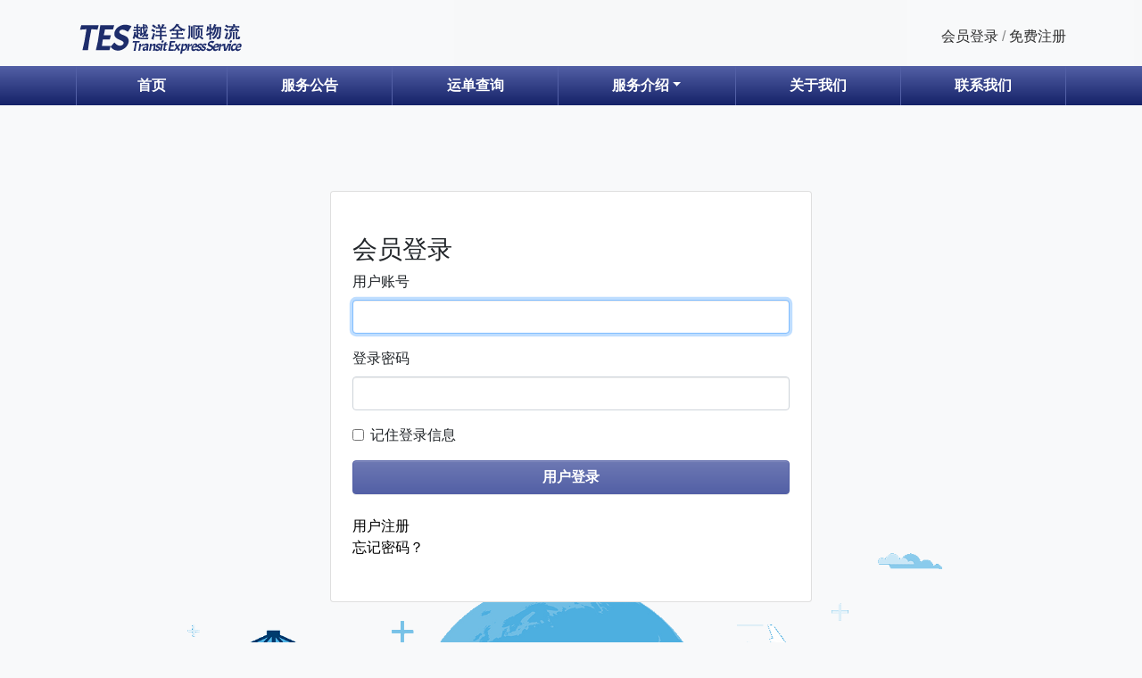

--- FILE ---
content_type: text/html; charset=utf-8
request_url: http://www.tes-logic.com/users/sign_in
body_size: 4309
content:
<!DOCTYPE html>
<html class="bg-light" lang="zh-Hans">
  <head>
    <title>会员登录 – 越洋全顺物流</title>
<link rel="icon" type="image/x-icon" href="http://www.tes-logic.com/favicon.ico">
<link rel="apple-touch-icon" type="image/png" href="http://www.tes-logic.com/apple-touch-icon.png" sizes="180x180">
<link rel="icon" type="image/png" href="http://www.tes-logic.com/favicon-32x32.png" sizes="32x32">
<link rel="icon" type="image/png" href="http://www.tes-logic.com/favicon-16x16.png" sizes="16x16">
<meta name="description" content="越洋全顺物流，位于美国新泽西州，主要从事美国至中国大陆和香港的直邮小包裹，普通航空包裹，特快件包裹，商业货运，个人大件货物运输业务。">
<meta name="keywords" content="越洋全顺,小包裹,新泽西华人快递,直邮小包,直邮小件,普通航空包裹,特快件包裹,全球特快,商业货运,个人大件货物运输,空运海运,亚马逊代购,仓储理货">
<meta name="robots" content="index, follow">
<link rel="alternate" href="http://www.tes-logic.com/users/sign_in" hreflang="zh-Hans">
<meta property="og:site_name" content="越洋全顺物流">
<meta property="og:title" content="越洋全顺物流">
<meta property="og:description" content="越洋全顺物流，位于美国新泽西州，主要从事美国至中国大陆和香港的直邮小包裹，普通航空包裹，特快件包裹，商业货运，个人大件货物运输业务。">
<meta property="og:type" content="website">
<meta property="og:url" content="http://www.tes-logic.com/users/sign_in">
<meta property="og:image" content="http://www.tes-logic.com/assets/landing-page-15423a32185e08365134edd101a9f25d57eae58dcb1af6743192340bc0b9c9b0.png">
<meta name="csrf-param" content="authenticity_token" />
<meta name="csrf-token" content="hnmz+KixJqtdybAX1AT3SZyLGeTK584wqFsiRsyQ7AroVRq4PM0j8AAeSqSKuU86wtV9pa+EWZQzGxfdg3S7Aw==" />
<meta property="og:url" content="http://tes-logic.com/users/sign_in" /><link href="http://tes-logic.com/users/sign_in" rel="canonical" />
<meta name=”geo.region” content=”US-NJ” />
<meta name=”geo.placename” content="Randolph" />
<meta name="geo.position" content="40.85951830172198,-74.61695873146881">
<meta name="ICBM" content="40.85951830172198,-74.61695873146881">
<meta http-equiv="X-UA-Compatible" content="IE=edge">
<meta name="viewport" content="width=device-width, initial-scale=1">
<link rel="manifest" href="/site.webmanifest">
<link rel="stylesheet" media="all" href="/assets/application-1ff973d6c950633148e02628aed7b4144c453e3263711c82ef6be20065002298.css" data-turbolinks-track="reload" />
<script src="/assets/application-1709bdaa0a44d69be8009a576dc638f4de91ffab92ba7cccbd984386817efa71.js" data-turbolinks-track="reload"></script>
<script src="/assets/baidu-6eb9f269c42432f44907e38538e0c93694deb51f2571eea2b11598b7f6db60e6.js"></script>
  <script async src="https://www.googletagmanager.com/gtag/js?id=UA-102393-26"></script>
  <script src="/assets/gtag-2a35145656bbf64bd80abab25b9439ef6c5a837f2c5d75d5195cf2665b913a78.js"></script>

  </head>
  <body class="basic bg-light">
    <nav class="navbar navbar-expand-lg navbar-light bg-light" id="header">
  <div class="container pt-2 pb-0">
    <a class="navbar-brand" href="/" title="越洋全顺物流"><img alt="越洋全顺物流" src="/assets/logo-12e13230aba07626068451eae09186ef7b85e19291d0ef3b4bb863c0b64d4baa.png" /></a>
    <button class="navbar-toggler" type="button" data-toggle="collapse" data-target="#navbarText" aria-controls="navbarText" aria-expanded="false" aria-label="Toggle navigation">
      <span class="navbar-toggler-icon"></span>
    </button>
    <div class="text-center collapse navbar-collapse" id="navbarText">
      <ul class="nav nav-fill text-uppercase font-weight-bold d-md-none">
        <li class="nav-item">
          <a title="首页" class="px-4 py-0 nav-link" href="/">首页</a>
        </li>
        <li class="nav-item">
          <a class="px-3 py-0 nav-link" href="/news" title="服务公告">服务公告</a>
        </li>
        <li class="nav-item">
          <a class="px-3 py-0 nav-link" href="/trackings" title="运单查询">运单查询</a>
        </li>
        <li class="nav-item">
          <a class="px-3 py-0 nav-link" href="/services" title="服务介绍">服务介绍</a>
        </li>
        <li class="nav-item">
          <a class="px-3 py-0 nav-link" href="/about" title="关于我们">关于我们</a>
        </li>
        <li class="nav-item">
          <a class="px-3 py-0 nav-link" href="/contact" title="联系我们">联系我们</a>
        </li>
      </ul>
      <span class="ml-auto navbar-text">
          <a class="text-uppercase" title="会员登录" href="/users/sign_in">会员登录</a> /
          <a class="text-uppercase" title="免费注册" href="/users/sign_up">免费注册</a>
      </span>
    </div>
  </div>
</nav>
<nav class="py-0 navbar-dark bg-deepblue d-none d-sm-block" id="navbar-menu">
  <div class="container">
    <ul class="m-auto nav nav-fill text-uppercase font-weight-bold">
      <li class="nav-item">
        <a title="首页" class="px-4 py-0 nav-link" href="/">首页</a>
      </li>
      <li class="nav-item">
        <a class="px-3 py-0 nav-link" href="/news" title="服务公告">
          服务公告
        </a>
      </li>
      <li class="nav-item">
        <a class="px-3 py-0 nav-link" href="/trackings" title="运单查询">运单查询</a>
      </li>
      <li class="nav-item dropdown">
        <a class="px-3 py-0 nav-link dropdown-toggle" href="#" id="dropdownMenuLink" data-toggle="dropdown" aria-haspopup="true" aria-expanded="false" title="服务介绍">服务介绍</a>
        <div class="dropdown-menu" aria-labelledby="dropdownMenuButton">
          <a class="dropdown-item" href="/services" title="服务种类">服务种类</a>
          <a class="dropdown-item" href="/notes" title="服务须知">服务须知</a>
          <a class="dropdown-item" href="/faq" title="常见问题">常见问题</a>
        </div>
      </li>
      <li class="nav-item">
        <a class="px-3 py-0 nav-link" href="/about" title="关于我们">关于我们</a>
      </li>
      <li class="nav-item">
        <a class="px-3 py-0 nav-link" href="/contact" title="联系我们">联系我们</a>
      </li>
    </ul>
  </div>
</nav>



    
    <div id="main-content">
      <div class="container">
        <div class="mt-5 row">
          <div class="m-auto my-3 col-md-6">
            <div class="mt-5 card">
              <div class="px-4 py-5 card-body">
                <h1 class="h3">会员登录</h1>
<form class="simple_form new_user" id="new_user" novalidate="novalidate" action="/users/sign_in" accept-charset="UTF-8" method="post"><input name="utf8" type="hidden" value="&#x2713;" /><input type="hidden" name="authenticity_token" value="2PRC7W8TF+JNkFKmLkHHXRF062RLKZrnpsvmWr2C+oO22Out+28SuRBHqBVw/H8uTyqPJS5KDUM9i9PB8matig==" />
  <div class="form-inputs">
    <div class="form-group string optional user_login"><label class="string optional" for="user_login">用户账号</label><input class="form-control string optional" autofocus="autofocus" type="text" value="" name="user[login]" id="user_login" /></div>
    <div class="form-group password optional user_password"><label class="password optional" for="user_password">登录密码</label><input class="form-control password optional" type="password" name="user[password]" id="user_password" /></div>
    <fieldset class="form-group boolean optional user_remember_me"><div class="form-check"><input name="user[remember_me]" type="hidden" value="0" /><input class="form-check-input boolean optional" type="checkbox" value="1" name="user[remember_me]" id="user_remember_me" /><label class="form-check-label boolean optional" for="user_remember_me">记住登录信息</label></div></fieldset>
  </div>

  <div class="form-actions">
    <input type="submit" name="commit" value="用户登录" class="btn btn-default btn btn-primary btn-md btn-block" data-disable-with="用户登录" />
  </div>
</form>
<br>


  <a href="/users/sign_up">用户注册</a><br />

  <a href="/users/password/new">忘记密码？</a><br />





              </div>
            </div>
          </div>
        </div>
      </div>
    </div>
    <footer class="text-white bg-dark">
  <div class="container">
    <div class="p-3 row">
      <div class="col-md-4">
        <h3 class="h5">关于我们</h3>
        <div class="mb-3 row">
          <div class="col-8">
            <p>越洋快运服务公司注册成立于美国新泽西州，主要从事美国至中国大陆和香港的普通航空包裹，特快件包裹以及大重量货运服务。</p>
          </div>
          <div class="text-center col-4">
            <img alt="在线客服" class="img-fluid" src="/assets/qr-code/service-94828e0c1cc155626ba19826c302ed351a4250238d46e7fb96006b3737c9f248.jpg" />
            <span>在线客服</span>
          </div>
        </div>
      </div>
      <div class="col-md-5">
        <h3 class="h5">常用链接</h3>
        <div class="mb-3 row">
          <div class="pr-0 col-6"><a href="/guide">新手上路</a></div>
          <div class="pr-0 col-6"><a href="https://docs.google.com/forms/d/1vUQ5waXIok-zNI32PqSLzBD6wEEpU1eogyAVWiN39eY/edit">预约取件</a></div>
          <div class="pr-0 col-6"><a href="/service-outlets">门店/代理点</a></div>
          <div class="pr-0 col-6"><a href="/cooperations/new">加盟合作</a></div>
        </div>
      </div>
      <div class="col-md-3">
        <h3 class="h5">合作伙伴</h3>
        <div class="mb-3">
          <img alt="ups logo" src="/assets/partner/ups-f00639fd4f4a12cc61283b4192f2acfac9c7c378d3be453c4f43f45ddfef1350.png" />
        </div>
      </div>
    </div>
  </div>
  <nav class="py-2 navbar border-top border-secondary">
    <div class="container">
      <div class="float-left">
        <div class="float-left mb-0">&copy;2026 越洋全顺物流</div>
        <!--         <div class="float-left ml-5">
          <img src="/assets/partner/dhl-bd76ddedfd2d9844344057e5e5b4198693dfe267361732515c739af248b2c641.png" />
          <img src="/assets/partner/fedex-3ef44961378bb37ffcb206258ef31248efc41d25915e0c77070502d6e70b8fcf.png" />
          <img src="/assets/partner/ups-f00639fd4f4a12cc61283b4192f2acfac9c7c378d3be453c4f43f45ddfef1350.png" />
          <img src="/assets/partner/ems-4a46c2f459fda0f61182476f7e9ecfc7662bf6ccf8dad5681428dc1c259355db.jpg" />
        </div> -->
      </div>
      <span class="py-0 navbar-text">
        <a href="/locale/set?locale=en">English</a> |
        <a href="/locale/set?locale=zh-CN">中文</a>
      </span>
    </div>
  </nav>
</footer>

    <!-- Modal -->
<div id="dialog" class="modal" tabindex="-1" role="dialog" aria-labelledby="ModalLabel" aria-hidden="true">
  <div class="modal-dialog modal-xl" role="document">
    <div class="modal-content">
      <div class="modal-header">
        <div class="modal-title h5">越洋全顺物流</div>
        <button type="button" class="close" data-dismiss="modal" aria-label="Close">
          <span aria-hidden="true">&times;</span>
        </button>
      </div>
      <div class="modal-body">
        <div class="modal-body-content"></div>
        <div class="ajax-loader"></div>
      </div>
      <div class="modal-footer">
        <button type="button" class="btn btn-secondary" data-dismiss="modal">取消</button>
      </div>
    </div>
  </div>
</div>

  </body>
</html>


--- FILE ---
content_type: text/css
request_url: http://www.tes-logic.com/assets/choices.custom-c5e91c8c925ff289196071ec167e55b854fe45ac1d482d7b38527a0b2421818e.css
body_size: 368
content:
.choices__inner{padding:0.375rem 0.75rem;border-radius:0.25rem;font-size:1rem;min-height:inherit}.choices__input{font-size:1rem;padding:0;margin:0}.choices__list--multiple .choices__item{margin-bottom:0;background-color:#5360a6;border-width:0}.choices[data-type*='select-multiple'] .choices__button,.choices[data-type*='text'] .choices__button{border-left-color:#ccc}


--- FILE ---
content_type: application/javascript
request_url: http://www.tes-logic.com/assets/baidu-6eb9f269c42432f44907e38538e0c93694deb51f2571eea2b11598b7f6db60e6.js
body_size: 220
content:
var _hmt=_hmt||[];!function(){var e=document.createElement("script");e.src="https://hm.baidu.com/hm.js?4ad4fc879387d501c8739657445618fd";var t=document.getElementsByTagName("script")[0];t.parentNode.insertBefore(e,t)}();

--- FILE ---
content_type: application/javascript
request_url: http://www.tes-logic.com/assets/gtag-2a35145656bbf64bd80abab25b9439ef6c5a837f2c5d75d5195cf2665b913a78.js
body_size: 130
content:
function gtag(){dataLayer.push(arguments)}window.dataLayer=window.dataLayer||[],gtag("js",new Date),gtag("config","UA-102393-26");